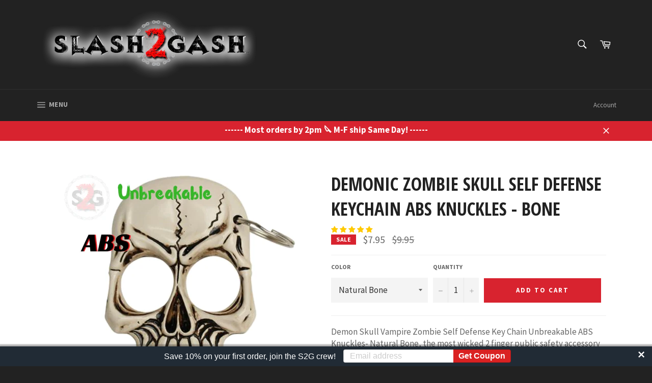

--- FILE ---
content_type: text/javascript; charset=utf-8
request_url: https://slash2gash.com/collections/key-chains/products/demonic-skull-self-defense-keychain-abs-knuckles-bone.js
body_size: 597
content:
{"id":1502594760749,"title":"Demonic Zombie Skull Self Defense Keychain ABS Knuckles - Bone","handle":"demonic-skull-self-defense-keychain-abs-knuckles-bone","description":"\u003cp\u003eDemon Skull Vampire Zombie Self Defense Key Chain Unbreakable ABS Knuckles- Natural Bone, the most wicked 2 finger public safety accessory that can be attached to your keys or easily stowed away. Made of impact resistant ABS plastic, this 'legal to carry' keychain accessory is so strong it will give you the power of steel wrapped in a deathly looking skull-shaped keychain accessory. Guard yourself against unwanted advances: put your fingers through the eyes of the skull and watch the tips of his teeth transform into pointed jabbers that will keep any attacker at bay. Available in many colors, let the Demonic Skull keychain taste the blood for you!\u003c\/p\u003e\n\u003cp\u003e\u003cstrong\u003eProduct Features:\u003c\/strong\u003e\u003c\/p\u003e\n\u003cul class=\"productFeatures\"\u003e\n\u003cli\u003eFits on Keyring - Stylish Accessory\u003c\/li\u003e\n\u003cli\u003eGreat Detailed Design\u003c\/li\u003e\n\u003cli\u003eEyeholes Fit Most Fingers\u003c\/li\u003e\n\u003cli\u003eABS Plastic - Impact Resistant Material\u003c\/li\u003e\n\u003cli\u003eAs Strong as Metal\u003c\/li\u003e\n\u003c\/ul\u003e","published_at":"2017-05-10T07:43:08-04:00","created_at":"2018-11-30T11:51:31-05:00","vendor":"PantherWholesale","type":"SD-KeyChain","tags":["2 Finger Knuckles","ABS Unbreakable Plastic","Key Chain","Self Defense","Self Defense Keychain","Skulls \u0026 Skeletons","Zombie Survival"],"price":795,"price_min":795,"price_max":795,"available":true,"price_varies":false,"compare_at_price":995,"compare_at_price_min":995,"compare_at_price_max":995,"compare_at_price_varies":false,"variants":[{"id":13840281698349,"title":"Natural Bone","option1":"Natural Bone","option2":null,"option3":null,"sku":"SD-KC-AZ1102S","requires_shipping":true,"taxable":true,"featured_image":null,"available":true,"name":"Demonic Zombie Skull Self Defense Keychain ABS Knuckles - Bone - Natural Bone","public_title":"Natural Bone","options":["Natural Bone"],"price":795,"weight":136,"compare_at_price":995,"inventory_management":null,"barcode":"","requires_selling_plan":false,"selling_plan_allocations":[]}],"images":["\/\/cdn.shopify.com\/s\/files\/1\/1893\/6571\/products\/AZ1102S-01a_67bf833c-221f-47be-88c9-02e53946ef4a.jpg?v=1575932016"],"featured_image":"\/\/cdn.shopify.com\/s\/files\/1\/1893\/6571\/products\/AZ1102S-01a_67bf833c-221f-47be-88c9-02e53946ef4a.jpg?v=1575932016","options":[{"name":"Color","position":1,"values":["Natural Bone"]}],"url":"\/products\/demonic-skull-self-defense-keychain-abs-knuckles-bone","media":[{"alt":"Demonic Zombie Skull Self Defense Keychain ABS Knuckles - Natural Bone Unbreakable Plastic","id":2680700010541,"position":1,"preview_image":{"aspect_ratio":1.0,"height":800,"width":800,"src":"https:\/\/cdn.shopify.com\/s\/files\/1\/1893\/6571\/products\/AZ1102S-01a_67bf833c-221f-47be-88c9-02e53946ef4a.jpg?v=1575932016"},"aspect_ratio":1.0,"height":800,"media_type":"image","src":"https:\/\/cdn.shopify.com\/s\/files\/1\/1893\/6571\/products\/AZ1102S-01a_67bf833c-221f-47be-88c9-02e53946ef4a.jpg?v=1575932016","width":800}],"requires_selling_plan":false,"selling_plan_groups":[]}